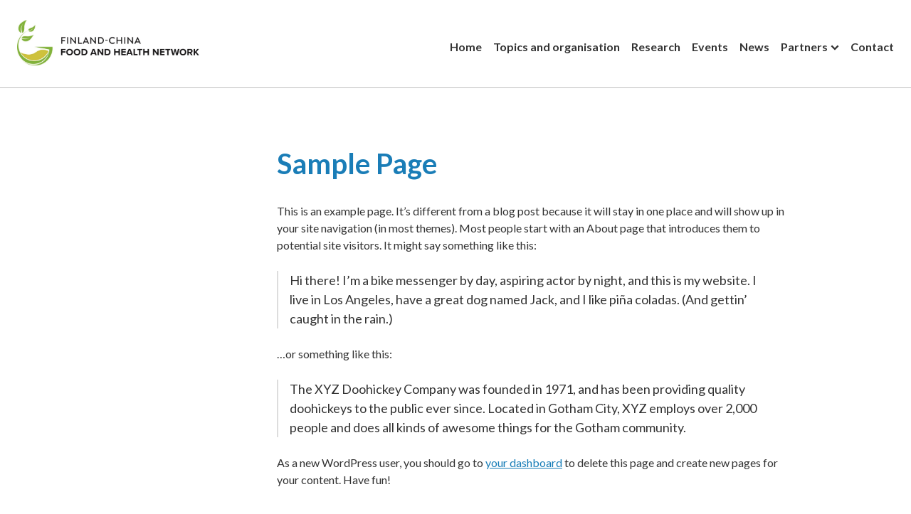

--- FILE ---
content_type: text/html; charset=UTF-8
request_url: https://fcfh.utu.fi/sample-page/
body_size: 11114
content:
<!DOCTYPE html>
<html lang="en-GB" class="no-js">
<head>
  <meta charset="UTF-8">
  <meta name="viewport" content="width=device-width, initial-scale=1">
  <link rel="profile" href="https://gmpg.org/xfn/11">
  <title>Sample Page &#8211; Finland-China Food and Health Network</title>
<meta name='robots' content='max-image-preview:large' />
<link rel='dns-prefetch' href='//fonts.googleapis.com' />
<style id='wp-img-auto-sizes-contain-inline-css' type='text/css'>
img:is([sizes=auto i],[sizes^="auto," i]){contain-intrinsic-size:3000px 1500px}
/*# sourceURL=wp-img-auto-sizes-contain-inline-css */
</style>
<style id='wp-block-library-inline-css' type='text/css'>
:root{--wp-block-synced-color:#7a00df;--wp-block-synced-color--rgb:122,0,223;--wp-bound-block-color:var(--wp-block-synced-color);--wp-editor-canvas-background:#ddd;--wp-admin-theme-color:#007cba;--wp-admin-theme-color--rgb:0,124,186;--wp-admin-theme-color-darker-10:#006ba1;--wp-admin-theme-color-darker-10--rgb:0,107,160.5;--wp-admin-theme-color-darker-20:#005a87;--wp-admin-theme-color-darker-20--rgb:0,90,135;--wp-admin-border-width-focus:2px}@media (min-resolution:192dpi){:root{--wp-admin-border-width-focus:1.5px}}.wp-element-button{cursor:pointer}:root .has-very-light-gray-background-color{background-color:#eee}:root .has-very-dark-gray-background-color{background-color:#313131}:root .has-very-light-gray-color{color:#eee}:root .has-very-dark-gray-color{color:#313131}:root .has-vivid-green-cyan-to-vivid-cyan-blue-gradient-background{background:linear-gradient(135deg,#00d084,#0693e3)}:root .has-purple-crush-gradient-background{background:linear-gradient(135deg,#34e2e4,#4721fb 50%,#ab1dfe)}:root .has-hazy-dawn-gradient-background{background:linear-gradient(135deg,#faaca8,#dad0ec)}:root .has-subdued-olive-gradient-background{background:linear-gradient(135deg,#fafae1,#67a671)}:root .has-atomic-cream-gradient-background{background:linear-gradient(135deg,#fdd79a,#004a59)}:root .has-nightshade-gradient-background{background:linear-gradient(135deg,#330968,#31cdcf)}:root .has-midnight-gradient-background{background:linear-gradient(135deg,#020381,#2874fc)}:root{--wp--preset--font-size--normal:16px;--wp--preset--font-size--huge:42px}.has-regular-font-size{font-size:1em}.has-larger-font-size{font-size:2.625em}.has-normal-font-size{font-size:var(--wp--preset--font-size--normal)}.has-huge-font-size{font-size:var(--wp--preset--font-size--huge)}.has-text-align-center{text-align:center}.has-text-align-left{text-align:left}.has-text-align-right{text-align:right}.has-fit-text{white-space:nowrap!important}#end-resizable-editor-section{display:none}.aligncenter{clear:both}.items-justified-left{justify-content:flex-start}.items-justified-center{justify-content:center}.items-justified-right{justify-content:flex-end}.items-justified-space-between{justify-content:space-between}.screen-reader-text{border:0;clip-path:inset(50%);height:1px;margin:-1px;overflow:hidden;padding:0;position:absolute;width:1px;word-wrap:normal!important}.screen-reader-text:focus{background-color:#ddd;clip-path:none;color:#444;display:block;font-size:1em;height:auto;left:5px;line-height:normal;padding:15px 23px 14px;text-decoration:none;top:5px;width:auto;z-index:100000}html :where(.has-border-color){border-style:solid}html :where([style*=border-top-color]){border-top-style:solid}html :where([style*=border-right-color]){border-right-style:solid}html :where([style*=border-bottom-color]){border-bottom-style:solid}html :where([style*=border-left-color]){border-left-style:solid}html :where([style*=border-width]){border-style:solid}html :where([style*=border-top-width]){border-top-style:solid}html :where([style*=border-right-width]){border-right-style:solid}html :where([style*=border-bottom-width]){border-bottom-style:solid}html :where([style*=border-left-width]){border-left-style:solid}html :where(img[class*=wp-image-]){height:auto;max-width:100%}:where(figure){margin:0 0 1em}html :where(.is-position-sticky){--wp-admin--admin-bar--position-offset:var(--wp-admin--admin-bar--height,0px)}@media screen and (max-width:600px){html :where(.is-position-sticky){--wp-admin--admin-bar--position-offset:0px}}

/*# sourceURL=wp-block-library-inline-css */
</style><style id='wp-block-paragraph-inline-css' type='text/css'>
.is-small-text{font-size:.875em}.is-regular-text{font-size:1em}.is-large-text{font-size:2.25em}.is-larger-text{font-size:3em}.has-drop-cap:not(:focus):first-letter{float:left;font-size:8.4em;font-style:normal;font-weight:100;line-height:.68;margin:.05em .1em 0 0;text-transform:uppercase}body.rtl .has-drop-cap:not(:focus):first-letter{float:none;margin-left:.1em}p.has-drop-cap.has-background{overflow:hidden}:root :where(p.has-background){padding:1.25em 2.375em}:where(p.has-text-color:not(.has-link-color)) a{color:inherit}p.has-text-align-left[style*="writing-mode:vertical-lr"],p.has-text-align-right[style*="writing-mode:vertical-rl"]{rotate:180deg}
/*# sourceURL=https://fcfh.utu.fi/wp-includes/blocks/paragraph/style.min.css */
</style>
<style id='wp-block-quote-inline-css' type='text/css'>
.wp-block-quote{box-sizing:border-box;overflow-wrap:break-word}.wp-block-quote.is-large:where(:not(.is-style-plain)),.wp-block-quote.is-style-large:where(:not(.is-style-plain)){margin-bottom:1em;padding:0 1em}.wp-block-quote.is-large:where(:not(.is-style-plain)) p,.wp-block-quote.is-style-large:where(:not(.is-style-plain)) p{font-size:1.5em;font-style:italic;line-height:1.6}.wp-block-quote.is-large:where(:not(.is-style-plain)) cite,.wp-block-quote.is-large:where(:not(.is-style-plain)) footer,.wp-block-quote.is-style-large:where(:not(.is-style-plain)) cite,.wp-block-quote.is-style-large:where(:not(.is-style-plain)) footer{font-size:1.125em;text-align:right}.wp-block-quote>cite{display:block}
/*# sourceURL=https://fcfh.utu.fi/wp-includes/blocks/quote/style.min.css */
</style>
<style id='global-styles-inline-css' type='text/css'>
:root{--wp--preset--aspect-ratio--square: 1;--wp--preset--aspect-ratio--4-3: 4/3;--wp--preset--aspect-ratio--3-4: 3/4;--wp--preset--aspect-ratio--3-2: 3/2;--wp--preset--aspect-ratio--2-3: 2/3;--wp--preset--aspect-ratio--16-9: 16/9;--wp--preset--aspect-ratio--9-16: 9/16;--wp--preset--color--black: #000000;--wp--preset--color--cyan-bluish-gray: #abb8c3;--wp--preset--color--white: #ffffff;--wp--preset--color--pale-pink: #f78da7;--wp--preset--color--vivid-red: #cf2e2e;--wp--preset--color--luminous-vivid-orange: #ff6900;--wp--preset--color--luminous-vivid-amber: #fcb900;--wp--preset--color--light-green-cyan: #7bdcb5;--wp--preset--color--vivid-green-cyan: #00d084;--wp--preset--color--pale-cyan-blue: #8ed1fc;--wp--preset--color--vivid-cyan-blue: #0693e3;--wp--preset--color--vivid-purple: #9b51e0;--wp--preset--gradient--vivid-cyan-blue-to-vivid-purple: linear-gradient(135deg,rgb(6,147,227) 0%,rgb(155,81,224) 100%);--wp--preset--gradient--light-green-cyan-to-vivid-green-cyan: linear-gradient(135deg,rgb(122,220,180) 0%,rgb(0,208,130) 100%);--wp--preset--gradient--luminous-vivid-amber-to-luminous-vivid-orange: linear-gradient(135deg,rgb(252,185,0) 0%,rgb(255,105,0) 100%);--wp--preset--gradient--luminous-vivid-orange-to-vivid-red: linear-gradient(135deg,rgb(255,105,0) 0%,rgb(207,46,46) 100%);--wp--preset--gradient--very-light-gray-to-cyan-bluish-gray: linear-gradient(135deg,rgb(238,238,238) 0%,rgb(169,184,195) 100%);--wp--preset--gradient--cool-to-warm-spectrum: linear-gradient(135deg,rgb(74,234,220) 0%,rgb(151,120,209) 20%,rgb(207,42,186) 40%,rgb(238,44,130) 60%,rgb(251,105,98) 80%,rgb(254,248,76) 100%);--wp--preset--gradient--blush-light-purple: linear-gradient(135deg,rgb(255,206,236) 0%,rgb(152,150,240) 100%);--wp--preset--gradient--blush-bordeaux: linear-gradient(135deg,rgb(254,205,165) 0%,rgb(254,45,45) 50%,rgb(107,0,62) 100%);--wp--preset--gradient--luminous-dusk: linear-gradient(135deg,rgb(255,203,112) 0%,rgb(199,81,192) 50%,rgb(65,88,208) 100%);--wp--preset--gradient--pale-ocean: linear-gradient(135deg,rgb(255,245,203) 0%,rgb(182,227,212) 50%,rgb(51,167,181) 100%);--wp--preset--gradient--electric-grass: linear-gradient(135deg,rgb(202,248,128) 0%,rgb(113,206,126) 100%);--wp--preset--gradient--midnight: linear-gradient(135deg,rgb(2,3,129) 0%,rgb(40,116,252) 100%);--wp--preset--font-size--small: 13px;--wp--preset--font-size--medium: 20px;--wp--preset--font-size--large: 36px;--wp--preset--font-size--x-large: 42px;--wp--preset--spacing--20: 0.44rem;--wp--preset--spacing--30: 0.67rem;--wp--preset--spacing--40: 1rem;--wp--preset--spacing--50: 1.5rem;--wp--preset--spacing--60: 2.25rem;--wp--preset--spacing--70: 3.38rem;--wp--preset--spacing--80: 5.06rem;--wp--preset--shadow--natural: 6px 6px 9px rgba(0, 0, 0, 0.2);--wp--preset--shadow--deep: 12px 12px 50px rgba(0, 0, 0, 0.4);--wp--preset--shadow--sharp: 6px 6px 0px rgba(0, 0, 0, 0.2);--wp--preset--shadow--outlined: 6px 6px 0px -3px rgb(255, 255, 255), 6px 6px rgb(0, 0, 0);--wp--preset--shadow--crisp: 6px 6px 0px rgb(0, 0, 0);}:where(.is-layout-flex){gap: 0.5em;}:where(.is-layout-grid){gap: 0.5em;}body .is-layout-flex{display: flex;}.is-layout-flex{flex-wrap: wrap;align-items: center;}.is-layout-flex > :is(*, div){margin: 0;}body .is-layout-grid{display: grid;}.is-layout-grid > :is(*, div){margin: 0;}:where(.wp-block-columns.is-layout-flex){gap: 2em;}:where(.wp-block-columns.is-layout-grid){gap: 2em;}:where(.wp-block-post-template.is-layout-flex){gap: 1.25em;}:where(.wp-block-post-template.is-layout-grid){gap: 1.25em;}.has-black-color{color: var(--wp--preset--color--black) !important;}.has-cyan-bluish-gray-color{color: var(--wp--preset--color--cyan-bluish-gray) !important;}.has-white-color{color: var(--wp--preset--color--white) !important;}.has-pale-pink-color{color: var(--wp--preset--color--pale-pink) !important;}.has-vivid-red-color{color: var(--wp--preset--color--vivid-red) !important;}.has-luminous-vivid-orange-color{color: var(--wp--preset--color--luminous-vivid-orange) !important;}.has-luminous-vivid-amber-color{color: var(--wp--preset--color--luminous-vivid-amber) !important;}.has-light-green-cyan-color{color: var(--wp--preset--color--light-green-cyan) !important;}.has-vivid-green-cyan-color{color: var(--wp--preset--color--vivid-green-cyan) !important;}.has-pale-cyan-blue-color{color: var(--wp--preset--color--pale-cyan-blue) !important;}.has-vivid-cyan-blue-color{color: var(--wp--preset--color--vivid-cyan-blue) !important;}.has-vivid-purple-color{color: var(--wp--preset--color--vivid-purple) !important;}.has-black-background-color{background-color: var(--wp--preset--color--black) !important;}.has-cyan-bluish-gray-background-color{background-color: var(--wp--preset--color--cyan-bluish-gray) !important;}.has-white-background-color{background-color: var(--wp--preset--color--white) !important;}.has-pale-pink-background-color{background-color: var(--wp--preset--color--pale-pink) !important;}.has-vivid-red-background-color{background-color: var(--wp--preset--color--vivid-red) !important;}.has-luminous-vivid-orange-background-color{background-color: var(--wp--preset--color--luminous-vivid-orange) !important;}.has-luminous-vivid-amber-background-color{background-color: var(--wp--preset--color--luminous-vivid-amber) !important;}.has-light-green-cyan-background-color{background-color: var(--wp--preset--color--light-green-cyan) !important;}.has-vivid-green-cyan-background-color{background-color: var(--wp--preset--color--vivid-green-cyan) !important;}.has-pale-cyan-blue-background-color{background-color: var(--wp--preset--color--pale-cyan-blue) !important;}.has-vivid-cyan-blue-background-color{background-color: var(--wp--preset--color--vivid-cyan-blue) !important;}.has-vivid-purple-background-color{background-color: var(--wp--preset--color--vivid-purple) !important;}.has-black-border-color{border-color: var(--wp--preset--color--black) !important;}.has-cyan-bluish-gray-border-color{border-color: var(--wp--preset--color--cyan-bluish-gray) !important;}.has-white-border-color{border-color: var(--wp--preset--color--white) !important;}.has-pale-pink-border-color{border-color: var(--wp--preset--color--pale-pink) !important;}.has-vivid-red-border-color{border-color: var(--wp--preset--color--vivid-red) !important;}.has-luminous-vivid-orange-border-color{border-color: var(--wp--preset--color--luminous-vivid-orange) !important;}.has-luminous-vivid-amber-border-color{border-color: var(--wp--preset--color--luminous-vivid-amber) !important;}.has-light-green-cyan-border-color{border-color: var(--wp--preset--color--light-green-cyan) !important;}.has-vivid-green-cyan-border-color{border-color: var(--wp--preset--color--vivid-green-cyan) !important;}.has-pale-cyan-blue-border-color{border-color: var(--wp--preset--color--pale-cyan-blue) !important;}.has-vivid-cyan-blue-border-color{border-color: var(--wp--preset--color--vivid-cyan-blue) !important;}.has-vivid-purple-border-color{border-color: var(--wp--preset--color--vivid-purple) !important;}.has-vivid-cyan-blue-to-vivid-purple-gradient-background{background: var(--wp--preset--gradient--vivid-cyan-blue-to-vivid-purple) !important;}.has-light-green-cyan-to-vivid-green-cyan-gradient-background{background: var(--wp--preset--gradient--light-green-cyan-to-vivid-green-cyan) !important;}.has-luminous-vivid-amber-to-luminous-vivid-orange-gradient-background{background: var(--wp--preset--gradient--luminous-vivid-amber-to-luminous-vivid-orange) !important;}.has-luminous-vivid-orange-to-vivid-red-gradient-background{background: var(--wp--preset--gradient--luminous-vivid-orange-to-vivid-red) !important;}.has-very-light-gray-to-cyan-bluish-gray-gradient-background{background: var(--wp--preset--gradient--very-light-gray-to-cyan-bluish-gray) !important;}.has-cool-to-warm-spectrum-gradient-background{background: var(--wp--preset--gradient--cool-to-warm-spectrum) !important;}.has-blush-light-purple-gradient-background{background: var(--wp--preset--gradient--blush-light-purple) !important;}.has-blush-bordeaux-gradient-background{background: var(--wp--preset--gradient--blush-bordeaux) !important;}.has-luminous-dusk-gradient-background{background: var(--wp--preset--gradient--luminous-dusk) !important;}.has-pale-ocean-gradient-background{background: var(--wp--preset--gradient--pale-ocean) !important;}.has-electric-grass-gradient-background{background: var(--wp--preset--gradient--electric-grass) !important;}.has-midnight-gradient-background{background: var(--wp--preset--gradient--midnight) !important;}.has-small-font-size{font-size: var(--wp--preset--font-size--small) !important;}.has-medium-font-size{font-size: var(--wp--preset--font-size--medium) !important;}.has-large-font-size{font-size: var(--wp--preset--font-size--large) !important;}.has-x-large-font-size{font-size: var(--wp--preset--font-size--x-large) !important;}
/*# sourceURL=global-styles-inline-css */
</style>

<style id='classic-theme-styles-inline-css' type='text/css'>
/*! This file is auto-generated */
.wp-block-button__link{color:#fff;background-color:#32373c;border-radius:9999px;box-shadow:none;text-decoration:none;padding:calc(.667em + 2px) calc(1.333em + 2px);font-size:1.125em}.wp-block-file__button{background:#32373c;color:#fff;text-decoration:none}
/*# sourceURL=/wp-includes/css/classic-themes.min.css */
</style>
<link rel='stylesheet' id='utu_theme-style-css' href='https://fcfh.utu.fi/wp-content/themes/utu-theme/dist/styles/main-color-blue.css?ver=1667310206000' type='text/css' media='all' />
<link rel='stylesheet' id='utu-typekit-font-css' href='https://fonts.googleapis.com/css?family=Lato%3A400%2C700&#038;ver=1667310206000' type='text/css' media='all' />
<script src="https://fcfh.utu.fi/wp-content/themes/utu-theme/dist/scripts/critical.js?ver=1667310206000" id="utu_theme-critical-js-js"></script>
<link rel="canonical" href="https://fcfh.utu.fi/sample-page/" />
<link rel='shortlink' href='https://fcfh.utu.fi/?p=4' />
<script>(function(d){d.className = d.className.replace(/\bno-js\b/,'js')})(document.documentElement);</script>
		<style type="text/css" id="wp-custom-css">
			div.site-header__navigation--row {
    display: block !important;
}

/* Valikoiden tasaus oikealla*/
.primary-navigation__items {
	justify-content: flex-end;
}

.language-navigation {
	justify-content: flex-end;
	display: flex;
}

/* Leipätekstifontti kapeampi leikkaus */
body {
	font-weight: 300;
}

/* Valitun kieliversion alleviivaus*/
.current-lang {
	text-decoration: underline;
}
/* Kieliversiot pienempi fontti*/
.language-navigation__items {
    font-weight: 200;
	font-size:14px;
}

/* Otsikko paksumpi leikkaus*/
.site-header__branding__title {
	font-weight: 400;
}

/* Some feedi korjaus */

.ff-btn {
border-radius: 0px !important;	
	background-color: #eee!important;
	color: #000 !important;
	font-family: brother-1816,-apple-system,BlinkMacSystemFont,Segoe UI,Roboto,Helvetica,Arial,sans-serif !important;
	    text-transform: unset !important;
	font-weight: 300 !important;
}

.ff-btn:after {
	font-size:40px;
	position: relative;
	top:7px;
	line-height:0px;
	content: " \2192 ";
}

.ff-btn:hover {
	background-color: #000 !important;
	color: #fff !important;
}
.ff-btn:hover a {
	color: #fff !important;
}
.ff-stream {
	padding-top: 0px !important;
	margin-top: -10px !important;
}
.ff-stream-wrapper {
	margin-top: 0px !important;
}

/* Napille muotoilut */
.c-freetext .button, .wysiwyg .button {
 border-radius: 0px;
	background-color: #f5f5f5 !important;
	color: #000;
}
.c-freetext .button:after, .wysiwyg .button:after {
	font-size:40px;
	position: relative;
	top:7px;
	line-height:0px;
	content: " \2192 ";
}
.c-freetext .button:hover, .wysiwyg .button:hover {
	background-color: #000 !important;
	color: #fff !important;
}
.c-freetext .button:hover a, .wysiwyg .button:hover a  {
	color: #fff !important;
}
.c-freetext .button__subtle:hover, .wysiwyg .button__subtle:hover {
	background-color: #000 !important;
	color: #fff !important;
}
.c-freetext .button__subtle, .wysiwyg .button__subtle {
	background-color: #f5f5f5 !important; 
	color: #000 !important;
}

.c-main-banner__link:after {
	font-size:40px;
	position: relative;
	top:7px;
	line-height:0px;
	content: " \2192 ";
}

/* Erotin */
.divider {
    width: 30px;
    height: 30px;
    background-color: #eee;
	  margin: 0px auto 40px auto;
}

/* ONLY THIS SITE */
@media (min-width: 650px) {
.site-header__branding {
    max-width: 18rem;
	}
.c-main-banner__title {
    font-size: 3rem;
    width: 45%;
	}}

.c-logo-group__item img {
    max-height: 100px;
    width: auto;
}
.c-logo-group__item {
    text-align: center;
}

/* Sisältöelementtien leveyksien uudelleentasaus*/
.primary--wide-width .c-freetext, .primary--wide-width .entry__content { max-width: calc(720px + 16*1.5rem); }

.component__title--lifts { max-width: calc(720px + 16*1.5rem); margin: auto auto;	padding: 20px 0 20px; }

.c-logo-group { max-width: calc(720px + 17*1.5rem); margin: auto auto; margin-bottom: 60px;
}
.c-lifts { max-width: calc(720px + 16.4*1.5rem); margin: auto auto; margin-bottom: 60px;
}

/*Full width tasaus korjaus etusivulla */
.home .primary .c-freetext, .home .primary .entry__content {
    max-width: calc(720px + 3*1.5rem) !important;
}

/* Full width tasaus */
.component__title--lifts, .component__title, .c-people {
	max-width: calc(720px + 16*1.5rem);
	margin: auto auto;
	padding: 20px 0 20px;
}

.c-lifts.u-color--subtle .c-lifts__item .h3, .main h1, .main h2, .main h3 {color: #1a7db7; }

.c-lifts.u-color--subtle .c-lifts__item:hover .h3 {color: #fff; }

/* Nostojen efekti*/
.c-lifts__item {
-webkit-transition: all .2s ease-out !important;
}
.c-lifts__item:hover {
-webkit-transform: scale(.95);
	transform: scale(.95);
-webkit-transition: all .2s ease-in-out !important;
}

/* Käytetään vain yhtä tekstikenttään neljän sijaan */
.site-footer__container .o-flex__item--four-row, .site-footer__container .o-flex__item--four-row img {
    flex-basis: 45%;

}
		</style>
		</head>

<body class="wp-singular page-template-default page page-id-4 wp-custom-logo wp-theme-utu-theme font-font_4 color-blue no-banner" itemscope itemtype="http://schema.org/WebPage">

<div id="page" class="site">
  <a class="skip-to-content screen-reader-text" href="#content">Skip to content</a>

  <header id="masthead" class="site-header" itemscope itemtype="http://schema.org/WPHeader">

    <div class="site-header__container">

      <div class="site-header__branding">

        <span class="site-header__branding__title">
           <a href="https://fcfh.utu.fi/" rel="home" itemprop="headline">
            <span class="screen-reader-text"></span>
                            <a href="https://fcfh.utu.fi/" class="custom-logo-link" rel="home"><img width="1837" height="460" src="https://fcfh.utu.fi/wp-content/uploads/2022/06/FCFH_logo_CMYK_hori.jpg" class="custom-logo" alt="Finland-China Food and Health Network" decoding="async" fetchpriority="high" srcset="https://fcfh.utu.fi/wp-content/uploads/2022/06/FCFH_logo_CMYK_hori.jpg 1837w, https://fcfh.utu.fi/wp-content/uploads/2022/06/FCFH_logo_CMYK_hori-360x90.jpg 360w, https://fcfh.utu.fi/wp-content/uploads/2022/06/FCFH_logo_CMYK_hori-720x180.jpg 720w, https://fcfh.utu.fi/wp-content/uploads/2022/06/FCFH_logo_CMYK_hori-768x192.jpg 768w, https://fcfh.utu.fi/wp-content/uploads/2022/06/FCFH_logo_CMYK_hori-1536x385.jpg 1536w, https://fcfh.utu.fi/wp-content/uploads/2022/06/FCFH_logo_CMYK_hori-228x57.jpg 228w" sizes="(max-width: 1837px) 100vw, 1837px" /></a>                       </a>
        </span>

          <button id="menu-toggle" class="menu-toggle" aria-expanded="false">
    <span class="screen-reader-text">Menu</span>
    <svg class="menu-toggle__svg icon" aria-hidden="true" version="1.1" xmlns="http://www.w3.org/2000/svg" xmlns:xlink="http://www.w3.org/1999/xlink" x="0px" y="0px" viewBox="0 0 100 100">
      <g class="menu-toggle__svg__g">
        <path class="menu-toggle__svg__line menu-toggle__svg__line--1" d="M5 13h90v14H5z"/>
        <path class="menu-toggle__svg__line menu-toggle__svg__line--2" d="M5 43h90v14H5z"/>
        <path class="menu-toggle__svg__line menu-toggle__svg__line--3" d="M5 73h90v14H5z"/>
        <path class="menu-toggle__svg__close-line menu-toggle__svg__close-line--1" d="M5 43h90v14H5z"/>
        <path class="menu-toggle__svg__close-line menu-toggle__svg__close-line--2" d="M5 43h90v14H5z"/>
      </g>
    </svg>
      </button>
  
      </div><!-- .site-branding -->
      <div class="site-header__navigation">
        <div class="site-header__navigation--row first-row">
                
<nav id="language-navigation" class="language-navigation" aria-label="Language Menu" itemscope itemtype="http://schema.org/SiteNavigationElement">

  
</nav><!-- #language-navigation -->
        </div>
        <div class="site-header__navigation--row last-row">
        <nav id="primary-navigation" class="primary-navigation" aria-label="Primary Menu" itemscope itemtype="http://schema.org/SiteNavigationElement">

  <ul id="primary-navigation__items" class="primary-navigation__items color-blue"><li id="menu-item-42" class="menu-item menu-item-type-custom menu-item-object-custom menu-item-home menu-item-42"><span class="menu-item__link"><a href="https://fcfh.utu.fi/">Home</a></span></li>
<li id="menu-item-760" class="menu-item menu-item-type-post_type menu-item-object-page menu-item-760"><span class="menu-item__link"><a href="https://fcfh.utu.fi/thematic-sub-groups/">Topics and organisation</a></span></li>
<li id="menu-item-815" class="menu-item menu-item-type-post_type menu-item-object-page menu-item-815"><span class="menu-item__link"><a href="https://fcfh.utu.fi/research/">Research</a></span></li>
<li id="menu-item-45" class="menu-item menu-item-type-post_type menu-item-object-page menu-item-45"><span class="menu-item__link"><a href="https://fcfh.utu.fi/latest-events/">Events</a></span></li>
<li id="menu-item-516" class="menu-item menu-item-type-post_type menu-item-object-page menu-item-516"><span class="menu-item__link"><a href="https://fcfh.utu.fi/recent-news/">News</a></span></li>
<li id="menu-item-961" class="menu-item menu-item-type-post_type menu-item-object-page menu-item-has-children menu-item-961"><span class="menu-item__link"><a href="https://fcfh.utu.fi/finnish-partners/">Partners</a><button tabindex="-1" class="menu-item__link__caret js-menu-caret"><span class="icon-wrap"><svg class="icon icon-caret-down" aria-hidden="true" role="img"><use xlink:href="https://fcfh.utu.fi/wp-content/themes/utu-theme/dist/sprite/sprite.svg?ver=1667310206000#icon-caret-down"></use></svg></span></button></span>
<ul class="sub-menu">
	<li id="menu-item-963" class="menu-item menu-item-type-post_type menu-item-object-page menu-item-963"><span class="menu-item__link"><a href="https://fcfh.utu.fi/finnish-consortia/">Finnish consortia</a></span></li>
	<li id="menu-item-964" class="menu-item menu-item-type-post_type menu-item-object-page menu-item-964"><span class="menu-item__link"><a href="https://fcfh.utu.fi/china-cooperation/">China cooperation</a></span></li>
</ul>
</li>
<li id="menu-item-51" class="menu-item menu-item-type-post_type menu-item-object-page menu-item-51"><span class="menu-item__link"><a href="https://fcfh.utu.fi/contact/">Contact</a></span></li>
</ul>
</nav><!-- #primary-navigation -->
        </div>
      </div>
    </div>

  </header><!-- #masthead -->

  <div id="content" class="site-content" role="main" itemscope itemprop="mainContentOfPage">

        
    
  <div id="primary" class="primary primary--page">

    
<aside id="secondary" class="sidebar" role="complementary" itemscope itemtype="http://schema.org/WPSideBar">
    </aside><!-- #secondary -->

    <main id="main" class="main">
          
        <article id="post-4" class="entry entry--page post-4 page type-page status-publish hentry">

          <div class="entry__content wysiwyg">
            <h1>Sample Page</h1>
            
<p>This is an example page. It&#8217;s different from a blog post because it will stay in one place and will show up in your site navigation (in most themes). Most people start with an About page that introduces them to potential site visitors. It might say something like this:</p>



<blockquote class="wp-block-quote is-layout-flow wp-block-quote-is-layout-flow"><p>Hi there! I&#8217;m a bike messenger by day, aspiring actor by night, and this is my website. I live in Los Angeles, have a great dog named Jack, and I like pi&#241;a coladas. (And gettin&#8217; caught in the rain.)</p></blockquote>



<p>&#8230;or something like this:</p>



<blockquote class="wp-block-quote is-layout-flow wp-block-quote-is-layout-flow"><p>The XYZ Doohickey Company was founded in 1971, and has been providing quality doohickeys to the public ever since. Located in Gotham City, XYZ employs over 2,000 people and does all kinds of awesome things for the Gotham community.</p></blockquote>



<p>As a new WordPress user, you should go to <a href="http://fcfh.utu.fi/wp-admin/">your dashboard</a> to delete this page and create new pages for your content. Have fun!</p>
          </div>
                  </article>

      
    </main><!-- #main -->

  </div><!-- #primary -->


  </div><!-- #content -->

  <footer id="colophon" class="site-footer u-color--primary" itemscope itemtype="http://schema.org/WPFooter">

    <div class="site-footer__container">

      <h2 class="site-footer__title">Finland-China Food and Health Network</h2>
        <div class="site-footer__social">
        
<nav id="social-navigation" class="social-navigation" aria-label="Social Menu" itemscope itemtype="http://schema.org/SiteNavigationElement">

  
</nav><!-- #social-navigation -->
        </div>
          <div class="o-flex site-footer__grid">
              <div class="o-flex__item o-flex__item--four-row site-footer__item">
        <h4><strong><a href="https://fcfh.utu.fi/newsletter/">Subscribe Newsletter</a></strong></h4>
<p><a href="https://fcfh.utu.fi/wp-content/uploads/2023/02/FCFHcommunication_stategy230223.pdf">FCFH Communication Strategy</a></p>
        </div>
                <div class="o-flex__item o-flex__item--four-row site-footer__item">
        <h4><strong>Privacy Notice</strong></h4>
<p>The coordinator of FCFH network, the University of Turku: <a href="https://www.utu.fi/en/privacy/notice">Privacy Notice. </a></p>
<p>FCFH network&#8217;s Privacy Notice concerning it’s events and networking related to FCFH events:  <a href="https://fcfh.utu.fi/privacy-notice/">Privacy Notice</a></p>
<p><img loading="lazy" decoding="async" class="wp-image-927 alignright" src="https://fcfh.utu.fi/wp-content/uploads/2022/09/UTU_logo_EN_white.png" alt="" width="250" height="78" srcset="https://fcfh.utu.fi/wp-content/uploads/2022/09/UTU_logo_EN_white.png 320w, https://fcfh.utu.fi/wp-content/uploads/2022/09/UTU_logo_EN_white-228x71.png 228w" sizes="auto, (max-width: 250px) 100vw, 250px" /></p>
        </div>
              </div>
            
        </div><!-- .site-footer__container -->
  </footer><!-- #colophon -->
</div><!-- #page -->
<script type="speculationrules">
{"prefetch":[{"source":"document","where":{"and":[{"href_matches":"/*"},{"not":{"href_matches":["/wp-*.php","/wp-admin/*","/wp-content/uploads/*","/wp-content/*","/wp-content/plugins/*","/wp-content/themes/utu-theme/*","/*\\?(.+)"]}},{"not":{"selector_matches":"a[rel~=\"nofollow\"]"}},{"not":{"selector_matches":".no-prefetch, .no-prefetch a"}}]},"eagerness":"conservative"}]}
</script>
<script src="https://fcfh.utu.fi/wp-includes/js/jquery/jquery.min.js?ver=3.7.1" id="jquery-core-js"></script>
<script src="https://fcfh.utu.fi/wp-includes/js/jquery/jquery-migrate.min.js?ver=3.4.1" id="jquery-migrate-js"></script>
<script src="https://fcfh.utu.fi/wp-content/themes/utu-theme/dist/scripts/main.js?ver=1667310206000" id="utu_theme-js-js"></script>

</body>
</html>


--- FILE ---
content_type: text/css
request_url: https://fcfh.utu.fi/wp-content/themes/utu-theme/dist/styles/main-color-blue.css?ver=1667310206000
body_size: 12623
content:
html{box-sizing:border-box}*,:after,:before{box-sizing:inherit}embed,img,object,video{max-width:100%;height:auto}html{font-family:sans-serif;-webkit-text-size-adjust:100%;-ms-text-size-adjust:100%}body{margin:0}article,aside,details,figcaption,figure,footer,header,main,menu,nav,section,summary{display:block}audio,canvas,progress,video{display:inline-block;vertical-align:baseline}audio:not([controls]){display:none;height:0}[hidden],template{display:none}a{background-color:transparent}a:active,a:hover{outline:0}abbr[title]{border-bottom:1px dotted}b,strong{font-weight:700}dfn{font-style:italic}h1{font-size:2em;margin:.67em 0}mark{background:#ff0;color:#000}small{font-size:80%}sub,sup{font-size:75%;line-height:0;position:relative;vertical-align:baseline}sup{top:-.5em}sub{bottom:-.25em}img{border:0}svg:not(:root){overflow:hidden}figure{margin:1em 40px}hr{box-sizing:content-box;height:0}pre{overflow:auto}code,kbd,pre,samp{font-family:monospace,monospace;font-size:1em}button,input,optgroup,select,textarea{color:inherit;font:inherit;margin:0}button{overflow:visible}button,select{text-transform:none}button,html input[type=button],input[type=reset],input[type=submit]{-webkit-appearance:button;cursor:pointer}button[disabled],html input[disabled]{cursor:default}button::-moz-focus-inner,input::-moz-focus-inner{border:0;padding:0}input{line-height:normal}input[type=checkbox],input[type=radio]{box-sizing:border-box;padding:0}input[type=number]::-webkit-inner-spin-button,input[type=number]::-webkit-outer-spin-button{height:auto}input[type=search]{-webkit-appearance:textfield;box-sizing:content-box}input[type=search]::-webkit-search-cancel-button,input[type=search]::-webkit-search-decoration{-webkit-appearance:none}fieldset{border:1px solid silver;margin:0 2px;padding:.35em .625em .75em}textarea{overflow:auto}optgroup{font-weight:700}table{border-collapse:collapse;border-spacing:0}td,th{padding:0}.primary{width:100%;max-width:1281px;max-width:calc(1281px + 2*1.5rem);padding:0 1.5rem;margin:0 auto;padding-top:3.5rem;padding-bottom:4rem}@media (min-width:1120px){.primary{display:-ms-flexbox;display:flex;-ms-flex-pack:start;justify-content:flex-start}.primary .main{width:720px}.primary .sidebar{width:320px;margin-right:45px}}@media (min-width:1120px){.primary--wide-width{-ms-flex-direction:column;flex-direction:column}.primary--wide-width .main{width:100%}.primary--wide-width .sidebar{max-width:100%;margin-right:0}}.primary--wide-width .component__title--accordion{max-width:720px;max-width:calc(720px + 2*1.5rem);margin-left:auto;margin-right:auto}.o-flex{margin-bottom:-25px;position:relative;box-sizing:border-box;list-style:none;-ms-flex:0 1 auto;flex:0 1 auto;-ms-flex-wrap:wrap;flex-wrap:wrap}@media (min-width:720px){.o-flex{display:-ms-flexbox;display:flex}}.o-flex--space-between{-ms-flex-pack:justify;justify-content:space-between}.o-flex--space-around{-ms-flex-flow:row wrap;flex-flow:row wrap;-ms-flex-pack:distribute;justify-content:space-around}.o-flex--center{-ms-flex-pack:center;justify-content:center}.o-flex--reverse{-ms-flex-direction:row-reverse;flex-direction:row-reverse}.o-flex__item{margin-bottom:25px;position:relative}.o-flex__item--two-row{-ms-flex-preferred-size:48%;flex-basis:48%}.o-flex__item--two-row-full{-ms-flex-preferred-size:50%;flex-basis:50%}.o-flex__item--three-row{-ms-flex-preferred-size:32%;flex-basis:32%}.o-flex__item--four-row{-ms-flex-preferred-size:48%;flex-basis:48%}@media (min-width:1120px){.o-flex__item--four-row{-ms-flex-preferred-size:23%;flex-basis:23%}}.o-flex--full{margin-left:0}.o-flex--a-center{-ms-flex-align:center;align-items:center}.o-col{max-width:100%;box-sizing:border-box;-ms-flex:0 0 auto;flex:0 0 auto;-ms-flex-positive:1;flex-grow:1;-ms-flex-preferred-size:0;flex-basis:0}.row--gutterless .o-col{padding-left:0}.o-col.col--reverse{-ms-flex-direction:column-reverse;flex-direction:column-reverse}.o-col.col--align-bottom{-ms-flex-item-align:end;align-self:flex-end}.o-col.col--align-top{-ms-flex-item-align:start;align-self:flex-start}.o-col.col--align-center{-ms-flex-item-align:center;align-self:center}.o-col.col--align-baseline{-ms-flex-item-align:baseline;align-self:baseline}.o-col.col--align-stretch{-ms-flex-item-align:stretch;align-self:stretch}.c-main-banner{position:relative;background:#f5f5f5;display:-ms-flexbox;display:flex;-ms-flex-align:center;align-items:center;border-bottom:10px solid #177db7}.c-main-banner__container{width:100%;max-width:1281px;max-width:calc(1281px + 2*1.5rem);padding:0 1.5rem;margin:0 auto;text-align:left;padding-top:3rem;padding-bottom:3rem;position:relative;z-index:4}.c-main-banner__title{margin:0!important;font-size:2.5rem}@media (min-width:650px){.c-main-banner__title{font-size:3rem}}@media (min-width:1120px){.c-main-banner__title{font-size:3.5rem}}.c-main-banner__title p{background-color:#177db7;color:#fff;display:table;font-size:3rem;padding:0 15px;margin-bottom:.3rem}.c-main-banner__description{padding:15px;max-width:100%;margin:1rem 0 0;background-color:#000;color:#fff;display:inline-block;font-size:1rem}@media (min-width:650px){.c-main-banner__description{font-size:1rem;max-width:640px}}.c-main-banner__link{border:0;background:none;color:inherit;font:inherit;line-height:normal;overflow:visible;padding:0;-webkit-user-select:none;-moz-user-select:none;-ms-user-select:none;transition:all .2s ease-in-out;background:#000;display:inline-block;padding:.75rem 1rem;border-radius:.25rem;display:table;border-radius:0;background-color:#177db7;color:#fff;margin-top:15px}.c-main-banner__link a{color:#fff;text-decoration:none}.c-main-banner__link a:hover{text-decoration:underline}.c-main-banner--no-background{background-color:transparent}.c-main-banner--has-background{overflow:hidden}.c-main-banner--has-background .c-main-banner__background,.c-main-banner--has-background .c-main-banner__background__image{position:absolute;left:0;right:0;bottom:0;top:0}.c-main-banner--has-background:before{content:"";float:left;padding-bottom:62.5%}@media (min-width:650px){.c-main-banner--has-background:before{padding-bottom:37.5%}}@media (min-width:1120px){.c-main-banner--has-background:before{padding-bottom:33.33333333%}}@media (min-width:1600px){.c-main-banner--has-background:before{padding-bottom:525px}}.c-main-banner--has-background:after{clear:left;content:" ";display:table}.c-main-banner__background__image{line-height:0}.c-main-banner__background__image img{display:block;line-height:0;z-index:2;position:absolute;-o-object-fit:cover;object-fit:cover;min-width:100%;min-height:100%;transform:translate(-50%,-50%);left:50%;top:50%}.c-main-banner__background__image img.lazyload-preload{transform:translate(-55%,-55%) scale(1.1)}.c-main-banner__background__overlay{display:block;position:absolute;line-height:0;left:0;top:0;right:0;bottom:0;width:100%;height:100%;z-index:3;background:rgba(23,125,183,.8)}.c-main-banner--narrow-width{width:100%;max-width:1281px;padding:0 1.5rem;margin:0 auto}.utu-theme-accordion{margin-bottom:60px}.utu-theme-accordion__panel{display:block;overflow:hidden;opacity:1;transition:visibility 0s ease,max-height .6s ease,opacity .6s ease;max-height:1000em;visibility:visible;transition-delay:0s;margin:0;padding:0;margin-bottom:15px}.utu-theme-accordion__panel[aria-hidden=true]{display:block;max-height:0;opacity:0;visibility:hidden;transition-delay:.2s,0s,0s;margin:0;padding:0}.utu-theme-accordion__header{margin-bottom:15px;display:block;width:100%;border:none;background-color:#f5f5f5;color:#000;text-align:left;padding:18px 20px;font-size:1.3rem;font-weight:700}.utu-theme-accordion__header[aria-expanded=true]{background-color:#177db7;color:#fff}.utu-theme-accordion__header[aria-expanded=true]:before{content:"- ";margin-right:15px}.utu-theme-accordion__header[aria-expanded=false]:before{margin-right:15px;content:"+ "}.utu-theme-accordion__title{display:none}.primary--wide-width .utu-theme-accordion{max-width:720px;max-width:calc(720px + 2*1.5rem);margin-left:auto;margin-right:auto}.c-banner{margin-bottom:60px;position:relative}.c-banner__container{max-width:1281px;max-width:calc(1281px + 2*1.5rem);padding:0 1.5rem;margin:0 auto;width:100%;height:100%;position:absolute;top:0;left:0;-ms-flex-pack:center;justify-content:center;-ms-flex-direction:column;flex-direction:column;-ms-flex-align:center;align-items:center;display:-ms-flexbox;display:flex}.c-banner__text{margin:0!important;font-size:2.5rem}.c-banner__text p{background-color:#177db7;color:#fff;display:table;font-size:3rem;padding:0 15px;margin-bottom:.3rem;margin-left:auto;margin-right:auto;font-size:2rem}.c-banner:after{clear:left;content:" ";display:table}.c-banner__background__image{line-height:0}.c-banner__background__image img{display:block;line-height:0;z-index:2;margin:0 auto}.c-banner__background__image img.lazyload-preload{transform:translate(-55%,-55%) scale(1.1)}.c-banner__background__overlay{display:block;position:absolute;line-height:0;left:0;top:0;right:0;bottom:0;width:100%;height:100%;background:rgba(23,125,183,.8)}.c-banner__after{width:100%;height:3px;background-color:#177db7}.c-banner__after,.c-big-image,.divider{margin-bottom:60px}.divider{width:100%;height:3px;background-color:#177db7}.divider:after{content:"";display:table;clear:both}.c-freetext{margin-bottom:60px}.primary--wide-width .c-freetext{max-width:720px;max-width:calc(720px + 2*1.5rem);margin-left:auto;margin-right:auto}.c-image-text-block{margin-bottom:60px}.c-image-text-block__item{min-height:315px}.c-image-text-block__image{background-repeat:no-repeat;background-size:cover;overflow:hidden;padding:0}.c-image-text-block__image img{height:100%;width:auto;max-width:9999px}.c-image-text-block__text{background-color:#f5f5f5;padding:.3rem 2rem}.c-lifts{margin-bottom:60px;margin-right:-10px;margin-left:-10px}.c-lifts__item{display:block;max-width:410px;margin-left:auto;margin-right:auto;background-color:#177db7;color:#fff;text-decoration:none}.c-lifts__item:hover .h3{text-decoration:underline}.c-lifts__item:hover .c-lifts__content__author,.c-lifts__item:hover .c-lifts__content__date,.c-lifts__item:hover .c-lifts__content__excerpt{text-decoration:none}.c-lifts__content{padding:15px 20px}.c-lifts__content .h3{margin:0}.c-lifts__content__author,.c-lifts__content__date,.c-lifts__content__excerpt{font-size:90%}.c-lifts__content__excerpt{margin-top:1rem}.c-lifts--without-images .c-lifts__item{min-height:220px;display:-ms-flexbox;display:flex;-ms-flex-align:center;align-items:center;text-align:center}.c-lifts--without-images .c-lifts__item .c-lifts__content{padding:70px 20px;width:100%}.c-lifts--with-images .c-lifts__content__author,.c-lifts--with-images .c-lifts__content__date{display:inline}.c-lifts--linklist__item{display:-ms-flexbox;display:flex;-ms-flex-align:center;align-items:center;padding:15px 20px;min-height:0}.c-linklist--compact{margin-bottom:60px;max-width:720px;max-width:calc(720px + 2*1.5rem);margin-left:auto;margin-right:auto;background-color:#f5f5f5;padding:30px}.c-linklist--compact a{display:block;margin-bottom:20px;color:#000}.c-linklist--compact .component__title{margin-top:0}.c-logo-group__item{width:200px;margin:0 9px 25px}@media (min-width:720px){.c-people{max-width:980px;margin-left:auto;margin-right:auto}}.c-people__item{margin-bottom:60px;width:204px;margin-right:50px}.c-people__item:nth-child(3n+0){margin-right:0}.c-people__links{display:-ms-flexbox;display:flex;margin-top:10px}.c-people__title{display:block;color:#177db7;margin:15px 0}.c-people__title+.c-people__links{margin-top:0}.c-people__image{width:168px;height:168px;overflow:hidden}.c-people__image img{width:168px;height:auto}.c-people__image--round{border-radius:50%}.c-people__info{display:block}.c-visual-text-highlight{margin-bottom:60px}.c-visual-text-highlight__large-text .inner{max-width:340px;margin:auto}.c-visual-text-highlight__large-text p{font-size:2.4rem;background-color:#f5f5f5;color:#000;font-weight:700;display:table;font-size:3rem;padding:0 15px;margin-bottom:.3rem}.c-visual-text-highlight__large-text p:first-of-type:before{content:">";display:inline;margin-right:10px;color:#177db7}.c-visual-text-highlight__small-text p{max-width:320px;margin:auto;font-size:1.2em;font-weight:700}html{-webkit-font-smoothing:antialiased;-moz-osx-font-smoothing:grayscale;color:#333;font-family:-apple-system,BlinkMacSystemFont,Segoe UI,Roboto,Helvetica,Arial,sans-serif;font-size:87.5%;line-height:1.5}@media (min-width:720px){html{font-size:100%}}.h1,h1{font-size:2.5rem;line-height:1.125;margin:0 0 2rem}.h1,.h2,h1,h2{display:block;font-weight:700}.h2,h2{font-size:2rem;line-height:1.333333;margin:1.5rem 0}.h3,h3{font-size:1.5rem;font-weight:700}.h3,.h4,h3,h4{display:block;line-height:1.5;margin-bottom:1.5rem}.h4,h4{font-size:1.25rem;font-weight:400}.h5,h5{font-weight:700;margin-bottom:0}.h5,.p,h5,p{display:block;font-size:1rem;line-height:1.5}.p,p{margin:0 0 1.5rem}.p.lead,p.lead{font-size:1.25rem}hr{margin:2rem 0;display:block}.wysiwyg>:first-child{margin-top:0}.wysiwyg>:last-child{margin-bottom:0}ol,ul{margin:0 0 1rem}a{color:#177db7}blockquote{border-left:2px solid #ddd;margin-left:0;padding-left:1rem}blockquote p{font-size:1.125rem}a:focus{outline:1px dotted}.screen-reader-text{border:0;clip:rect(1px,1px,1px,1px);-webkit-clip-path:inset(50%);clip-path:inset(50%);height:1px;margin:-1px;overflow:hidden;padding:0;position:absolute;width:1px;word-wrap:normal}.skip-to-content{background-color:#f1f1f1;box-shadow:0 0 1px 1px rgba(0,0,0,.2);display:block;left:-9999em;outline:none;padding:1rem 1.5rem;text-decoration:none;text-transform:none;top:-9999em}.skip-to-content:focus{clip:auto;height:auto;left:.5rem;top:.5rem;width:auto;z-index:100000}.social-share-link:focus,button:focus,input[type=button]:focus,input[type=reset]:focus,input[type=submit]:focus{outline:1px dotted;outline-offset:-2px}.ingress{font-size:1.4rem}.button{border:0;border-radius:0;background:none;color:inherit;font:inherit;line-height:normal;overflow:visible;padding:0;-webkit-user-select:none;-moz-user-select:none;-ms-user-select:none;transition:all .2s ease-in-out;background:#000;color:#fff;display:inline-block;padding:.75rem 1rem;border-radius:.25rem}img.lazyload--fast{transition:.15s ease-in-out}img.lazyload--fast.lazyload,img.lazyload--fast.lazyloading{opacity:0}img.lazyload--fast.lazyloaded{opacity:1}img.lazyload--animated{transition:.15s ease-in-out}img.lazyload--animated.lazyload,img.lazyload--animated.lazyloaded,img.lazyload--animated.lazyloading{opacity:1}img.lazyload--animated.lazyload-preload{z-index:3;filter:blur(15px);transition:.5s ease-out;transform:scale(1.075);-webkit-backface-visibility:hidden;backface-visibility:hidden}img.lazyload--animated.lazyload-preload.lazyload-preload--ready{opacity:0}.no-js .lazyload,.no-js .lazyload-preload{display:none!important}.wp-caption{font-size:.875rem;float:none;margin:0}.alignnone{margin-left:0;margin-right:0;max-width:100%;height:auto}.aligncenter{display:block;margin:1rem auto;height:auto}.alignleft,.alignright{display:block;margin-bottom:1rem;height:auto}@media (min-width:530px){.alignleft{float:left;margin-right:1rem}.alignright{float:right;margin-left:1rem}}.icon{display:inline-block;fill:currentColor;height:1em;width:1em;vertical-align:middle}iframe{max-width:100%}.gallery{display:-ms-flexbox;display:flex;-ms-flex-wrap:wrap;flex-wrap:wrap;text-align:center}.gallery img{display:block;line-height:0}.gallery-item{margin:0;padding:.5rem 0;width:100%}.gallery-columns-2 .gallery-item{width:100%}@media (min-width:530px){.gallery-columns-2 .gallery-item{margin-right:1rem;width:calc(50% - 1rem)}.gallery-columns-2 .gallery-item:nth-of-type(2n){margin-right:0}}.gallery-columns-3 .gallery-item{width:100%}@media (min-width:530px){.gallery-columns-3 .gallery-item{margin-right:1rem;width:calc(50% - 1rem)}.gallery-columns-3 .gallery-item:nth-of-type(2n){margin-right:0}}@media (min-width:720px){.gallery-columns-3 .gallery-item{margin-right:1rem;width:calc(33.33% - 1rem)}.gallery-columns-3 .gallery-item:nth-of-type(2n){margin-right:1rem}.gallery-columns-3 .gallery-item:nth-of-type(3n){margin-right:0}}.gallery-columns-4 .gallery-item{width:100%}@media (min-width:530px){.gallery-columns-4 .gallery-item{margin-right:1rem;width:calc(50% - 1rem)}.gallery-columns-4 .gallery-item:nth-of-type(2n){margin-right:0}}@media (min-width:720px){.gallery-columns-4 .gallery-item{margin-right:1rem;width:calc(33.33% - 1rem)}.gallery-columns-4 .gallery-item:nth-of-type(2n){margin-right:1rem}.gallery-columns-4 .gallery-item:nth-of-type(3n){margin-right:0}}@media (min-width:1120px){.gallery-columns-4 .gallery-item{margin-right:1rem;width:calc(25% - 1rem)}.gallery-columns-4 .gallery-item:nth-of-type(2n),.gallery-columns-4 .gallery-item:nth-of-type(3n){margin-right:1rem}.gallery-columns-4 .gallery-item:nth-of-type(4n){margin-right:0}}.mce-item-table,table{width:100%;margin:1.5rem 0;border:0}.mce-item-table thead,table thead{background:#ddd}.mce-item-table td,table td{border:0;border-left:1px solid #ddd;padding:.5rem .75rem}.mce-item-table td:first-of-type,table td:first-of-type{border-left:0}.mce-item-table tr,table tr{border-bottom:1px solid #ddd}.site-header{padding-top:1.25rem;padding-bottom:1.25rem}.site-header a{color:#000;text-decoration:none}@media (min-width:501px){.site-header{display:-ms-flexbox;display:flex;-ms-flex-align:center;align-items:center;padding-top:1.75rem;padding-bottom:1.75rem}}.site-header__container{width:100%;max-width:1281px;max-width:calc(1281px + 2*1.5rem);padding:0 1.5rem;margin:0 auto}@media (min-width:501px){.site-header__container{display:-ms-flexbox;display:flex;-ms-flex-align:center;align-items:center;-ms-flex-pack:justify;justify-content:space-between}}@media (min-width:501px){.site-header__branding{max-width:24rem;padding-right:2rem}}@media (max-width:500px){.site-header__branding{width:100%;display:-ms-flexbox;display:flex;-ms-flex-pack:justify;justify-content:space-between;-ms-flex-align:center;align-items:center}.site-header__branding .site-header__branding__logo{width:22rem}}.site-header__branding__title{display:block;font-size:24px}.site-header__branding__title a{display:block}.site-header__navigation--row{display:-ms-flexbox;display:flex}.site-header__navigation--row.first-row{margin-bottom:15px;-ms-flex-align:center;align-items:center;-ms-flex-pack:end;justify-content:flex-end}.no-banner .site-header__container,.single .site-header__container{padding-bottom:22px;border-bottom:1px solid #bfbfbf}.menu-toggle{border:0;border-radius:0;background:none;color:inherit;font:inherit;line-height:normal;overflow:visible;padding:0;-webkit-user-select:none;-moz-user-select:none;-ms-user-select:none;transition:all .2s ease-in-out;background:#000;color:#fff;cursor:pointer;display:inline-block;font-size:.875em;padding:1em;text-transform:uppercase}@media (min-width:501px){.menu-toggle{display:none}}.menu-toggle:hover .menu-toggle__svg__line--1{transform:translateY(-.25em)}.menu-toggle:hover .menu-toggle__svg__line--3{transform:translateY(.25em)}.menu-toggle:focus{outline:thin dotted;outline-offset:-2px}.menu-toggle__svg{position:relative;height:2rem;width:2rem;top:0}.menu-toggle__svg__line{opacity:1;transition:.15s ease-in-out}.menu-toggle__svg__close-line{left:0;top:0;opacity:0;position:absolute;transition:.15s ease-in-out;transform:scale(1.2)}.menu-toggle--active .menu-toggle__svg__close-line{opacity:1;transform-origin:50% 50%}.menu-toggle--active .menu-toggle__svg__close-line--1{transform:scale(1) rotate(45deg)}.menu-toggle--active .menu-toggle__svg__close-line--2{transform:scale(1) rotate(-45deg)}.menu-toggle--active .menu-toggle__svg__line{opacity:0;transform:scale(.8)}.primary-navigation__items,.primary-navigation__items ul{padding:0;margin:0;list-style:none}@media (max-width:500px){.primary-navigation__items{padding:1rem 0;display:none}.active .primary-navigation__items{display:block}.primary-navigation__items li.menu-item-has-children{position:relative}.primary-navigation__items li.menu-item-has-children>span{width:100%;display:-ms-flexbox;display:flex}.primary-navigation__items li.menu-item-has-children>.icon-wrap{position:absolute;right:0;top:.15rem;width:2rem}.primary-navigation__items li.menu-item-has-children svg{transition:transform .2s ease-out}.primary-navigation__items li.menu-item-has-children.active>.icon-wrap>.icon{transform:rotate(180deg)}.primary-navigation__items a{-ms-flex-positive:1;flex-grow:1}.primary-navigation__items .icon{width:.75em;height:.75em;top:-.125rem;position:relative}.primary-navigation__items .menu-item__link__caret{border:0;border-radius:0;background:none;color:inherit;font:inherit;line-height:normal;overflow:visible;padding:0;-webkit-user-select:none;-moz-user-select:none;-ms-user-select:none;padding:.25rem .5rem;background:#3b3b3b;color:#fff;margin-left:1rem}.primary-navigation__items .sub-menu{padding-left:1.25rem}.primary-navigation__items .sub-menu li{padding:.25rem 0}.primary-navigation__items .sub-menu li:last-of-type{padding-bottom:0}.primary-navigation__items>li{padding:.25rem 0}.primary-navigation__items>li>ul{background:#fff;height:0;overflow:hidden;transition:all .2s ease-out}.primary-navigation__items>li>ul.open{opacity:1;height:auto;overflow:visible}.primary-navigation__items>li>ul>li>ul{max-height:0;opacity:0;transition:all .2s ease-out}.primary-navigation__items>li>ul>li>ul.open{opacity:1;max-height:999px}}@media (min-width:501px){.primary-navigation__items{display:-ms-flexbox;display:flex;-ms-flex-wrap:wrap;flex-wrap:wrap}.primary-navigation__items li>span{width:100%;display:-ms-flexbox;display:flex;-ms-flex-align:center;align-items:center}.primary-navigation__items a{color:#333;text-decoration:none;-ms-flex-positive:1;flex-grow:1}.primary-navigation__items .menu-item__link__caret{border:0;border-radius:0;background:none;color:inherit;font:inherit;line-height:normal;overflow:visible;padding:0;-webkit-user-select:none;-moz-user-select:none;-ms-user-select:none;margin-left:.25rem;-ms-flex-negative:0;flex-shrink:0}.primary-navigation__items .icon{width:.75em;height:.75em;top:-.125rem;position:relative}.primary-navigation__items>li{position:relative;margin-right:1rem}.primary-navigation__items>li:after{content:"";display:block;margin:0 auto;width:80%;padding-top:10px;border-bottom:3px solid transparent}.primary-navigation__items>li:last-of-type{margin-right:0}.primary-navigation__items>li.current-menu-ancestor:after,.primary-navigation__items>li.current-menu-item:after,.primary-navigation__items>li.current-page-ancestor:after{color:#000;border-bottom:3px solid #177db7}.primary-navigation__items>li>span>a{font-weight:700}.primary-navigation__items>li li{background:#3b3b3b}.primary-navigation__items>li li a{color:#fff;padding:.5rem .75rem;font-size:.875rem;display:block}.primary-navigation__items>li li:active,.primary-navigation__items>li li:focus,.primary-navigation__items>li li:hover{background:#4a4a4a}.primary-navigation__items>li li .icon{color:#fff;transform:rotate(-90deg)}.primary-navigation__items>li:hover>.sub-menu,.primary-navigation__items>li>.sub-menu.open{opacity:1;width:220px;display:-ms-flexbox;display:flex;position:absolute;-ms-flex-direction:column;flex-direction:column;left:50%}.primary-navigation__items>li>ul{width:220px;margin:.4rem 0 0 -110px;background:#fff;position:absolute;left:-999em;z-index:99;box-shadow:0 5px 15px 0 rgba(0,0,0,.15);opacity:0;transition:opacity .2s ease-out}.primary-navigation__items>li>ul:before{content:"";width:0;height:0;border-style:solid;border-width:0 .4rem .4rem;border-color:transparent transparent #3b3b3b;position:absolute;top:-.4rem;left:50%;left:calc(50% - .2rem)}.primary-navigation__items>li>ul>li.menu-item-has-children{position:relative}.primary-navigation__items>li>ul>li.menu-item-has-children>a{margin-right:2.5rem}.primary-navigation__items>li>ul>li.menu-item-has-children>.icon-wrap{text-align:center;width:2.5rem;position:absolute;right:0;top:50%;transform:translateY(-50%)}.primary-navigation__items>li>ul>li>a{display:block}.primary-navigation__items>li>ul>li .menu-item__link__caret{padding-left:.75rem;padding-right:.75rem}.primary-navigation__items>li>ul>li:hover>.sub-menu,.primary-navigation__items>li>ul>li>.sub-menu.open{opacity:1;left:220px;top:0}.primary-navigation__items>li>ul>li>ul{width:220px;background:#fff;position:absolute;left:-999em;z-index:99;box-shadow:0 5px 15px 0 rgba(0,0,0,.15);opacity:0;transition:opacity .2s ease-out}}@media (min-width:501px){.primary-navigation__items>li:last-of-type:hover>.sub-menu,.primary-navigation__items>li:last-of-type>.sub-menu.open{left:auto;right:0}.primary-navigation__items>li:last-of-type>ul:before{left:auto;right:10%}}.social-navigation__items{padding:0;margin:0;list-style:none}.social-navigation__items li{display:inline-block}.social-navigation__items svg{width:1.25rem;height:1.25rem;margin-right:.25rem}.social-navigation__items .social-navigation__item__label{border:0;clip:rect(1px,1px,1px,1px);-webkit-clip-path:inset(50%);clip-path:inset(50%);height:1px;margin:-1px;overflow:hidden;padding:0;position:absolute;width:1px;word-wrap:normal}.language-navigation{margin-left:30px}.language-navigation__items{padding:0;margin:0;list-style:none}.language-navigation__items li{display:inline-block;margin-left:10px}.numeric-navigation{display:block;text-align:center;margin:1.5rem 0}.numeric-navigation ul{padding:0;margin:0;list-style:none;display:-ms-flexbox;display:flex;-ms-flex-pack:center;justify-content:center}.numeric-navigation__separator{display:-ms-flexbox;display:flex;-ms-flex-align:center;align-items:center}.numeric-navigation__link{display:inline-block;margin:.5rem .25rem}.numeric-navigation__link a{text-decoration:none}.social-share{padding-top:1.5rem;clear:both}.social-share__link{transition:background .2s ease-in-out;display:inline-block;color:inherit;vertical-align:top;padding:.25rem;line-height:0;margin:0 .25rem .5rem 0;position:relative;text-decoration:none}.social-share__link .icon-wrap{margin-right:.25rem}.social-share__link .icon-wrap .icon{height:1.4em;width:1.4em}.social-share__link:last-of-type{margin-right:0}.social-share__link--facebook{background:transparent}.site-footer{padding:2rem 0;background:#f5f5f5}.site-footer__container{width:100%;max-width:1281px;max-width:calc(1281px + 2*1.5rem);padding:0 1.5rem;margin:0 auto;position:relative}.site-footer__title{font-size:1.7rem;max-width:24rem}.site-footer__social{position:absolute;right:1em;top:0}.site-footer__grid{margin-bottom:0}.site-footer__item{margin-right:2%}.hero{max-height:315px;position:relative;background:#f5f5f5;display:-ms-flexbox;display:flex;-ms-flex-align:center;align-items:center}.hero__container{width:100%;max-width:1281px;max-width:calc(1281px + 2*1.5rem);padding:0 1.5rem;margin:0 auto;max-width:640px;text-align:center;padding-top:3rem;padding-bottom:3rem;position:relative;z-index:4}.hero__title{margin:0;font-size:2.5rem}@media (min-width:650px){.hero__title{font-size:3rem}}@media (min-width:1120px){.hero__title{font-size:3.5rem}}.hero__description{margin:1rem 0 0;font-size:1rem}@media (min-width:650px){.hero__description{font-size:1.125rem}}.hero--narrow-width{width:100%;max-width:1281px;padding:0 1.5rem;margin:0 auto}.hero--no-background{background-color:transparent}.hero--has-background{overflow:hidden}.hero--has-background .hero__background,.hero--has-background .hero__background__image{position:absolute;left:0;right:0;bottom:0;top:0}.hero--has-background:before{content:"";float:left;padding-bottom:62.5%}@media (min-width:650px){.hero--has-background:before{padding-bottom:37.5%}}@media (min-width:1120px){.hero--has-background:before{padding-bottom:33.33333333%}}@media (min-width:1600px){.hero--has-background:before{padding-bottom:525px}}.hero--has-background:after{clear:left;content:" ";display:table}.hero--has-background h1,.hero--has-background p{color:#fff;text-shadow:0 0 1rem rgba(0,0,0,.35)}.hero__background__image{line-height:0}.hero__background__image img{display:block;line-height:0;z-index:2;position:absolute;-o-object-fit:cover;object-fit:cover;min-width:100%;min-height:100%;transform:translate(-50%,-50%);left:50%;top:50%}.hero__background__image img.lazyload-preload{transform:translate(-55%,-55%) scale(1.1)}.hero__background__dimming{display:block;position:absolute;line-height:0;left:0;top:0;right:0;bottom:0;width:100%;height:100%;z-index:3;background:rgba(23,125,183,.8)}.entry__header{margin:0 0 2rem}.entry__header .h1,.entry__header .h2,.entry__header h1,.entry__header h2{margin:0 0 1rem}.entry__header .h1 a,.entry__header .h2 a,.entry__header h1 a,.entry__header h2 a{color:#333;text-decoration:none}.entry__content{margin-bottom:60px}.entry__content>:first-child{margin-top:0}.entry__content>:last-child{margin-bottom:0}.entry__footer span{display:block}.primary--wide-width .entry__content{max-width:720px;max-width:calc(720px + 2*1.5rem);margin-left:auto;margin-right:auto}.event-details__date{font-size:110%}.event-details__time{font-size:80%}.event-details+.event-details{margin-top:15px}.teaser{margin-bottom:1.5rem}@media (min-width:720px){.teaser{display:-ms-flexbox;display:flex;-ms-flex-align:center;align-items:center}}.teaser__thumbnail{margin-bottom:1rem}@media (min-width:720px){.teaser__thumbnail{width:25%;margin-right:5%;-ms-flex-negative:0;flex-shrink:0}}.teaser__header__title{font-size:1.5rem;margin:0 0 1rem}.sidebar{margin-bottom:60px}.sidebar a{text-decoration:none}.sidebar ul{padding:0;margin:0;list-style:none}.sidebar .sub-pages__title{font-size:1.1rem;font-weight:700}.sidebar .sub-pages__list{margin-top:15px}.sidebar .sub-pages__list li{max-width:300px}.sidebar .sub-pages__list>li{border-bottom:1px solid #ddd}.sidebar .sub-pages__list .children{height:0;overflow:hidden}.sidebar .sub-pages__list .children>li{border-top:1px solid #ddd;padding-left:15px}.sidebar .sub-pages__list a{color:#177db7;display:-ms-flexbox;display:flex;padding:7px 0}.sidebar .sub-pages__list a:before{content:">";display:inline;margin-right:10px}.sidebar .sub-pages__list .current_page_item{font-weight:700}.sidebar .sub-pages__list .current_page_item li{font-weight:400}.sidebar .sub-pages__list .current_page_ancestor>a{font-weight:700}.sidebar .sub-pages__list .current_page_ancestor>.children,.sidebar .sub-pages__list .current_page_item>.children{height:auto;overflow:visible}fieldset{margin:0;min-width:0}fieldset,legend{padding:0;border:0}legend{display:block;width:100%;margin-bottom:1rem;text-transform:none}label{max-width:100%}input[type=checkbox],input[type=radio]{margin:.25rem 0 0;line-height:normal}input[type=color],input[type=date],input[type=datetime-local],input[type=datetime],input[type=email],input[type=month],input[type=number],input[type=password],input[type=search],input[type=tel],input[type=text],input[type=time],input[type=url],input[type=week],select,textarea{max-width:100%;padding:.5rem 1rem;color:#333;background:#fff}textarea{height:180px}.search-form{display:-ms-flexbox;display:flex}.search-form__input{margin-right:.5rem;padding:.1rem .3rem!important;background-color:#f5f5f5!important;border:none!important}.search-form__submit{border:0;border-radius:0;background:none;color:inherit;font:inherit;line-height:normal;overflow:visible;padding:0;-webkit-user-select:none;-moz-user-select:none;-ms-user-select:none;transition:all .2s ease-in-out;display:inline-block;padding:.2rem .1rem}.comment-form{display:-ms-flexbox;display:flex;-ms-flex-wrap:wrap;flex-wrap:wrap;max-width:600px;-ms-flex-pack:justify;justify-content:space-between}.comment-form .comment-form-author,.comment-form .comment-form-comment,.comment-form .comment-form-email,.comment-form .comment-notes{width:100%;margin-bottom:0}.comment-form .comment-form-author input,.comment-form .comment-form-comment input,.comment-form .comment-form-email input,.comment-form .comment-notes input{background-color:#f5f5f5;border:none}@media (min-width:720px){.comment-form .comment-form-author,.comment-form .comment-form-email{width:45%}}.comment-form .comment-form-comment textarea{background-color:#f5f5f5;border:none;width:100%}.comment-form .comment-form-url{display:none}.comment-form .comment-form-cookies-consent{padding-top:1rem}.comment-form .comment-form-cookies-consent label{display:inline}.comment-form label{display:block;padding:.5rem 0}@media (min-width:720px){.comment-form label{font-size:90%}}.comment-form .required{display:inline}.comment-form .form-submit .submit{border:0;border-radius:0;background:none;color:inherit;font:inherit;line-height:normal;overflow:visible;padding:0;-webkit-user-select:none;-moz-user-select:none;-ms-user-select:none;transition:all .2s ease-in-out;background:#000;display:inline-block;padding:.75rem 1rem;border-radius:.25rem;background-color:#000;color:#fff}.comment-form .form-submit .submit:hover{background-color:#177db7;color:#fff}.nocomments{display:none}.commentlist{padding-left:1rem}.commentlist li{list-style:none}.commentlist .says{display:none}.commentlist .comment-content{margin:1rem 0}.commentlist .comment-reply-link{border:0;border-radius:0;background:none;color:inherit;font:inherit;line-height:normal;overflow:visible;padding:0;-webkit-user-select:none;-moz-user-select:none;-ms-user-select:none;transition:all .2s ease-in-out;display:inline-block;padding:.2rem .1rem;background-color:#000;color:#fff;padding:.5rem .75rem;text-decoration:none}.commentlist .comment-reply-link:hover{background-color:#177db7;color:#fff}.commentlist .comment+.comment{border-top:1px solid #f5f5f5}.commentlist .comment+.comment,.commentlist .comment ul.children{padding-top:1rem;margin-top:1rem}.commentlist .comment>.children .children{padding-left:0}@media print{html{font-size:12pt;color:#000}.hierarchial-pages,.main-navigation,.site-footer,.social-share-container,button,form,input,select,textarea{display:none}.entry__content h1{font-size:24pt}.entry__content h2{font-size:18pt}.entry__content h3{font-size:16pt}.entry__content h4{font-size:14pt}@page{margin:2cm}a,blockquote{page-break-inside:avoid}h1,h2,h3,h4,h5,h6,img{page-break-after:avoid}h1,h2,h3,h4,h5,h6,img,pre,table{page-break-inside:avoid}dl,ol,ul{page-break-before:avoid}.entry__content a[href^=http]:after{content:" (" attr(href) ") "}.entry__content a[href^="#"]:after{content:""}.entry__content a:not(:local-link):after{content:" (" attr(href) ") "}}body.font-utu{font-family:brother-1816,-apple-system,BlinkMacSystemFont,Segoe UI,Roboto,Helvetica,Arial,sans-serif}body.font-font_1{font-family:Source Sans Pro,-apple-system,BlinkMacSystemFont,Segoe UI,Roboto,Helvetica,Arial,sans-serif}body.font-font_2{font-family:Open Sans,-apple-system,BlinkMacSystemFont,Segoe UI,Roboto,Helvetica,Arial,sans-serif}body.font-font_2 .c-banner__text,body.font-font_2 .site-header__branding__title,body.font-font_2 h1,body.font-font_2 h2,body.font-font_2 h3,body.font-font_2 h4,body.font-font_2 h5{font-family:Bitter,-apple-system,BlinkMacSystemFont,Segoe UI,Roboto,Helvetica,Arial,sans-serif}body.font-font_3{font-family:Open Sans,-apple-system,BlinkMacSystemFont,Segoe UI,Roboto,Helvetica,Arial,sans-serif}body.font-font_3 .c-banner__text,body.font-font_3 .site-header__branding__title,body.font-font_3 h1,body.font-font_3 h2,body.font-font_3 h3,body.font-font_3 h4,body.font-font_3 h5{font-family:Fugaz One,-apple-system,BlinkMacSystemFont,Segoe UI,Roboto,Helvetica,Arial,sans-serif}body.font-font_4{font-family:Lato,-apple-system,BlinkMacSystemFont,Segoe UI,Roboto,Helvetica,Arial,sans-serif}.u-color--primary .c-lifts__item{background-color:#177db7;color:#fff;border-bottom:10px solid #177db7}.u-color--primary .c-lifts__item:hover{background-color:#000;color:#fff;border-bottom:10px solid #000}.u-color--primary.site-footer{background-color:#177db7;color:#fff}.u-color--primary.site-footer a{color:#fff}.u-color--subtle .c-lifts__item{background-color:#f5f5f5;color:#000;border-bottom:10px solid #177db7}.u-color--subtle .c-lifts__item:hover{background-color:#177db7;color:#fff;border-bottom:10px solid #177db7}.u-color--subtle.site-footer{background-color:#f5f5f5;color:#000}.u-color--subtle.site-footer a{color:#000}.u-color--black .c-lifts__item{background-color:#000;color:#fff;border-bottom:10px solid #000}.u-color--black .c-lifts__item:hover{background-color:#177db7;color:#fff;border-bottom:10px solid #177db7}.u-color--black.site-footer{background-color:#000;color:#fff}.u-color--black.site-footer a{color:#fff}.numeric-navigation__link .button{background-color:#f5f5f5;color:#000}.numeric-navigation__link--active .button,.numeric-navigation__link .button:hover{background-color:#177db7;color:#fff}
/*# sourceMappingURL=main-color-blue.css.map */
